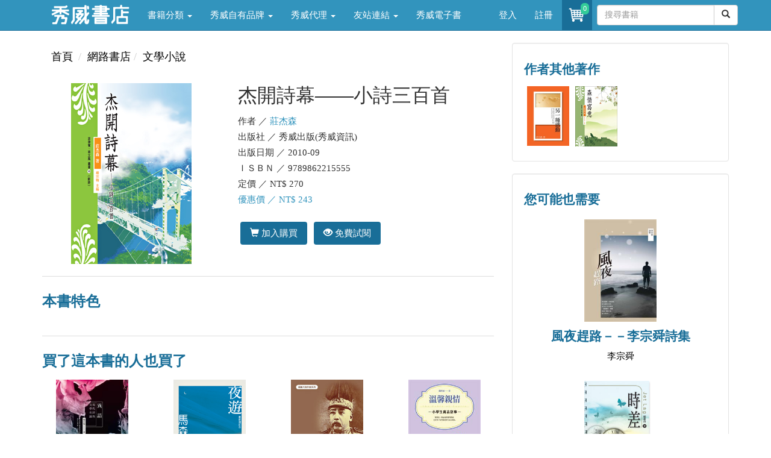

--- FILE ---
content_type: text/html; charset=utf-8
request_url: https://store.showwe.tw/books.aspx?b=1321
body_size: 34906
content:


<!DOCTYPE html>
<html lang="zh-Hant-TW">
<head>
<!-- Global site tag (gtag.js) - Google Analytics 4-->
<script async src="https://www.googletagmanager.com/gtag/js?id=G-SG3V9NPSKR"></script>
<script>
 window.dataLayer = window.dataLayer || [];
 function gtag(){dataLayer.push(arguments);}
 gtag('js', new Date());

 gtag('config', 'G-SG3V9NPSKR');
 gtag('config', 'UA-52267539-2');
</script>
<!-- Global site tag (gtag.js) - Google Analytics 4-->
    <meta charset="utf-8" /><meta http-equiv="X-UA-Compatible" content="IE=edge" /><meta name="viewport" content="width=device-width, initial-scale=1" /><meta name="description" content="書名：杰開詩幕——小詩三百首，語言：中文/繁體，ISBN：9789862215555，頁數：220，出版社：秀威出版(秀威資訊)，作者：莊杰森，出版日期：2010/09/01，類別：文學小說" /><title>
	杰開詩幕——小詩三百首 - 莊杰森 - 秀威書店
</title><meta property="og:title" content="杰開詩幕——小詩三百首 - 莊杰森" /><meta property="og:type" content="book" /><meta property="og:description" content="書名：杰開詩幕——小詩三百首，語言：中文/繁體，ISBN：9789862215555，頁數：220，出版社：秀威出版(秀威資訊)，作者：莊杰森，出版日期：2010/09/01，類別：文學小說" /><meta property="og:site_name" content="秀威書店" /><meta property="og:url" content="https://store.showwe.tw/books.aspx?b=1321" /><meta property="og:image" content="https://store.showwe.tw/bookpic/9789862215555_01.jpg" /><link rel="image_src" type="image/jpeg" href="https://store.showwe.tw/bookpic/9789862215555_01.jpg" /><link rel="Shortcut Icon" type="image/x-icon" href="/pic/sw_icon.ico" /><link rel="stylesheet" href="//maxcdn.bootstrapcdn.com/bootstrap/3.3.7/css/bootstrap.min.css" integrity="sha384-BVYiiSIFeK1dGmJRAkycuHAHRg32OmUcww7on3RYdg4Va+PmSTsz/K68vbdEjh4u" crossorigin="anonymous" /><link href="/Styles/blog-home.css" rel="stylesheet" />

    <!--[if lt IE 9]>
      <script src="https://oss.maxcdn.com/html5shiv/3.7.2/html5shiv.min.js"></script>
      <script src="https://oss.maxcdn.com/respond/1.4.2/respond.min.js"></script>
    <![endif]-->
    
    <script src="https://code.jquery.com/jquery-1.12.4.min.js" integrity="sha256-ZosEbRLbNQzLpnKIkEdrPv7lOy9C27hHQ+Xp8a4MxAQ=" crossorigin="anonymous"></script>
    <script src="//maxcdn.bootstrapcdn.com/bootstrap/3.3.7/js/bootstrap.min.js" integrity="sha384-Tc5IQib027qvyjSMfHjOMaLkfuWVxZxUPnCJA7l2mCWNIpG9mGCD8wGNIcPD7Txa" crossorigin="anonymous"></script>

    
<link href="/Styles/renew_202508.css" rel="stylesheet">
</head>
<body>
    <form method="post" action="./books.aspx?b=1321" id="form1">
<div class="aspNetHidden">
<input type="hidden" name="__EVENTTARGET" id="__EVENTTARGET" value="" />
<input type="hidden" name="__EVENTARGUMENT" id="__EVENTARGUMENT" value="" />
<input type="hidden" name="__VIEWSTATE" id="__VIEWSTATE" value="nhWWdMmZK0S9uVP2gMw8SQ8QO5a8zTCZPVJLrqxQw5YkBrQ6NSLXj4nqMhLk9pbPdmKCPlEQCS3Ouc0Qt7oWJoTkfYOZ6ASkJR1sALO48KI2bHIy+ToZiaScFNuibt4eelF8Dj/l7juo/gUyqjnfxFrrhml68jAufZP79SscdfC7aP2LGcejd+WIzg2FJQiGG3iVi+3DaNMqAKZVK7wbn7RS1UqycQ2x22u7fa1gldA=" />
</div>

<script type="text/javascript">
//<![CDATA[
var theForm = document.forms['form1'];
if (!theForm) {
    theForm = document.form1;
}
function __doPostBack(eventTarget, eventArgument) {
    if (!theForm.onsubmit || (theForm.onsubmit() != false)) {
        theForm.__EVENTTARGET.value = eventTarget;
        theForm.__EVENTARGUMENT.value = eventArgument;
        theForm.submit();
    }
}
//]]>
</script>


<script src="/WebResource.axd?d=pynGkmcFUV13He1Qd6_TZFu_HmEOiU8C9uyyEwm4ZC5zlGmjeeSQQkfohy8KpeuE_Yd9shgfXXmi820pxGtBrQ2&amp;t=638901824248157332" type="text/javascript"></script>


<script src="/ScriptResource.axd?d=x6wALODbMJK5e0eRC_p1LTlumbrWaQBxS1j9DsC_wKwirBfK41nneF79zkZKNKEogYBO5lc11CtX6vK6saa_DxLTxJyVCQ6wcfTTv8OumdvNofxFi9V9muOW7TVNuX_K0&amp;t=34a51159" type="text/javascript"></script>
<script src="/ScriptResource.axd?d=P5lTttoqSeZXoYRLQMIScJmTb8kDJeklEZN4ATh6uTEhZhcS2xW9AoDv5BphandXnJCTomoRzmw6wSgG6laSzI4uouA9oj-ZsdYZtF2oVQgJJjKSPRY7731QZAxXpFNi0&amp;t=34a51159" type="text/javascript"></script>
<div class="aspNetHidden">

	<input type="hidden" name="__VIEWSTATEGENERATOR" id="__VIEWSTATEGENERATOR" value="71BCBBF2" />
	<input type="hidden" name="__EVENTVALIDATION" id="__EVENTVALIDATION" value="Z8x67lDsJ9TJzNH4LI6blIPZKYQlvQb5BwJ9lsQy0tfCtexiBTsimrZbTN28YW/awnIDmZd0/YUHUqLQQd69fs1nuT6ebU/4EH2X3B49TDgFpComv+Pp3jimdZcdrd1EbTU21X6VwI3ZVe6VgzcN/2f+oI6kV/LrlHJUQ6dtW6IIEcxt28tFbe0/Kh4gOgbqE7hRvqteQxI+nsRIBD7kHg==" />
</div>
        
<!-- Navigation -->
<header class="navbar navbar-inverse navbar-fixed-top bs-docs-nav" role="banner">
    <div class="container">
        <div class="navbar-header">
            <button class="navbar-toggle collapsed" type="button" data-toggle="collapse" data-target=".bs-navbar-collapse">
                <span class="icon-bar"></span>
                <span class="icon-bar"></span>
                <span class="icon-bar"></span>
            </button>
            <a href="/">
                <img src="/logo_w.png" class="img-responsive" style="max-width: 130px; margin: 5px 15px 0px 15px;"></a>
        </div>
        <nav class="navbar-collapse bs-navbar-collapse collapse" role="navigation" style="height: 1px;">
            <ul class="nav navbar-nav">
                <li class='dropdown'><a href='#' class='dropdown-toggle' data-toggle='dropdown'>書籍分類 <b class='caret'></b></a><ul class='dropdown-menu'><li><a href='/bookzone.aspx?zone=%e6%96%b0%e6%9b%b879%e6%8a%98'>新書上架</a></li><li><a href='/category.aspx?c=%e4%ba%ba%e6%96%87%e5%8f%b2%e5%9c%b0'>人文史地</a></li><li><a href='/category.aspx?c=%e6%96%87%e5%ad%b8%e5%b0%8f%e8%aa%aa'>文學小說</a></li><li><a href='/category.aspx?c=%e7%a4%be%e6%9c%83%e7%a7%91%e5%ad%b8'>社會科學</a></li><li><a href='/category.aspx?c=%e8%97%9d%e8%a1%93%e8%a8%ad%e8%a8%88'>藝術設計</a></li><li><a href='/category.aspx?c=%e5%95%86%e6%a5%ad%e7%90%86%e8%b2%a1'>商業理財</a></li><li><a href='/category.aspx?c=%e8%aa%9e%e8%a8%80%e5%ad%b8%e7%bf%92'>語言學習</a></li><li><a href='/category.aspx?c=%e6%97%85%e9%81%8a'>旅遊</a></li><li><a href='/category.aspx?c=%e5%ae%97%e6%95%99%e5%91%bd%e7%90%86'>宗教命理</a></li><li><a href='/category.aspx?c=%e7%94%9f%e6%b4%bb%e9%a2%a8%e6%a0%bc'>生活風格</a></li><li><a href='/category.aspx?c=%e5%bf%83%e7%90%86%e5%8b%b5%e5%bf%97'>心理勵志</a></li><li><a href='/category.aspx?c=%e7%ab%a5%e6%9b%b8/%e9%9d%92%e5%b0%91%e5%b9%b4%e6%96%87%e5%ad%b8'>童書/青少年文學</a></li><li><a href='/category.aspx?c=%e8%a6%aa%e5%ad%90%e6%95%99%e9%a4%8a'>親子教養</a></li><li><a href='/category.aspx?c=%e8%bc%95%e5%b0%8f%e8%aa%aa'>輕小說</a></li></ul></li><li class='dropdown'><a href='#' class='dropdown-toggle' data-toggle='dropdown'>秀威自有品牌 <b class='caret'></b></a><ul class='dropdown-menu'><li><a href='/swbrand.aspx?pub=%e7%a7%80%e5%a8%81%e5%87%ba%e7%89%88'>秀威出版</a></li><li><a href='/swbrand.aspx?pub=%e9%87%80%e5%87%ba%e7%89%88'>釀出版</a></li><li><a href='/swbrand.aspx?pub=%e6%96%b0%e9%8a%b3%e6%96%87%e5%89%b5'>新銳文創</a></li><li><a href='/swbrand.aspx?pub=%e7%8d%a8%e7%ab%8b%e4%bd%9c%e5%ae%b6'>獨立作家</a></li><li><a href='/swbrand.aspx?pub=%e8%a6%81%e6%9c%89%e5%85%89'>要有光</a></li><li><a href='/swbrand.aspx?pub=%e7%a7%80%e5%a8%81%e5%b0%91%e5%b9%b4'>秀威少年</a></li><li><a href='/swbrand.aspx?pub=%e7%a7%80%e5%a8%81%e7%b6%93%e5%85%b8'>秀威經典</a></li></ul></li><li class='dropdown'><a href='#' class='dropdown-toggle' data-toggle='dropdown'>秀威代理 <b class='caret'></b></a><ul class='dropdown-menu'><li><a href='/publisher.aspx?pub=%e8%87%b4%e5%87%ba%e7%89%88'>致出版</a></li><li><a href='/publisher.aspx?pub=%e7%8d%b5%e6%b5%b7%e4%ba%ba'>獵海人</a></li><li><a href='/publisher.aspx?pub=%e5%bf%83%e4%b8%80%e5%a0%82'>心一堂</a></li><li><a href='/publisher.aspx?pub=%e5%85%89%e7%9a%84%e8%aa%b2%e7%a8%8b'>光的課程</a></li><li><a href='/publisher.aspx?pub=%e5%b8%8c%e6%9c%9b%e5%ad%b8'>希望學</a></li><li><a href='/publisher.aspx?pub=%e8%81%af%e5%88%a9%e5%aa%92%e9%ab%94(TVBS)'>聯利媒體(TVBS)</a></li><li><a href='/publisher.aspx?pub=%e5%9c%8b%e7%ab%8b%e5%9c%8b%e7%88%b6%e7%b4%80%e5%bf%b5%e9%a4%a8'>國立國父紀念館</a></li><li><a href='/publisher.aspx?pub=%e5%9c%8b%e9%98%b2%e9%83%a8%e6%94%bf%e5%8b%99%e8%be%a6%e5%85%ac%e5%ae%a4'>國防部政務辦公室</a></li><li><a href='/publisher.aspx?pub=%e8%b2%a1%e5%9c%98%e6%b3%95%e4%ba%ba%e5%9f%ba%e7%9d%a3%e6%95%99%e6%a9%84%e6%ac%96%e6%96%87%e5%8c%96%e4%ba%8b%e6%a5%ad%e5%9f%ba%e9%87%91%e6%9c%83(%e7%a7%80%e5%a8%81%e4%bb%a3%e7%90%86)'>更多出版社</a></li></ul></li><li class='dropdown'><a href='#' class='dropdown-toggle' data-toggle='dropdown'>友站連結 <b class='caret'></b></a><ul class='dropdown-menu'><li><a href='//showwe.tw' target='_blank'>作家生活誌</a></li><li><a href='//www.govbooks.com.tw' target='_blank'>國家書店</a></li></ul></li><li><a href='/ebook/list.aspx?c=人文史地'>秀威電子書</a></li>
                
            </ul>

            <ul class="nav navbar-nav navbar-right">
                <li id="Head1_lilogin">
                    <a href="/login.aspx">登入</a>
                </li>
                <li id="Head1_lireg">
                    <a href="/register.aspx">註冊</a>
                </li>
                
                <li class="open">
                    <a href="/shop/cart.aspx" style="padding:8px;position:relative;" title="購物車" aria-expanded="true">
                        <i class="fa fa-star text-yellow">
                            <div class="buyno img-rounded">
                                <span id="TopCartCount">0</span>
                            </div>
                            <img class="img-circle" src="/pic/shoppingcar.png" style="width:34px" />
                        </i>
                    </a>
                </li>
                <li style="margin: 8px 0 0 8px;">
                    <div id="Head1_PanelSearch" onkeypress="javascript:return WebForm_FireDefaultButton(event, &#39;Head1_btnSearch&#39;)">
	
                    <div class="input-group">
                        <input name="ctl00$Head1$txtSearch" type="text" maxlength="20" id="Head1_txtSearch" class="form-control" placeholder="搜尋書籍" />

                        <span class="input-group-btn" style="width: 0px;">
                            <a id="Head1_btnSearch" class="btn btn-default" href="javascript:__doPostBack(&#39;ctl00$Head1$btnSearch&#39;,&#39;&#39;)"><span class="glyphicon glyphicon-search"></span></a>
                            
                        </span>
                    </div>
                    
</div>
                </li>
            </ul>
        </nav>
    </div>
</header>

        <div class="container">
            <div class="row">
                <div class="col-md-12 hidden-xs">
                    
                </div>
            </div>

            
<script type="text/javascript">
//<![CDATA[
Sys.WebForms.PageRequestManager._initialize('ctl00$c1$ScriptManager1', 'form1', ['tctl00$c1$UpdatePanel1','c1_UpdatePanel1'], ['ctl00$c1$btnCart','c1_btnCart','ctl00$c1$btnGooglePlay','c1_btnGooglePlay'], [], 90, 'ctl00');
//]]>
</script>


<div class="row">
<!-- 左邊欄 -->
<div class="col-md-8 swlist content">

<ol class="breadcrumb">
    <li><a href="/">首頁</a></li>
    
    <li><a href='/'>網路書店</a></li><li><a href='/category.aspx?c=%e6%96%87%e5%ad%b8%e5%b0%8f%e8%aa%aa'>文學小說</a></li>
</ol>
        
<!-- L.1.書籍基本資料 -->
<div class="row">
<div class="col-md-5 col-xs-12">
<img src="/bookpic/9789862215555_01.jpg" id="c1_imgBook" class="img-responsive center-block" onerror="this.src=&#39;/pic/ErrorBook.jpg&#39;" alt="杰開詩幕——小詩三百首" />
<div class="row">

</div>
</div>
<div class="col-md-7 col-xs-12 book-info">
<h1 style="margin-top:0px;">
杰開詩幕——小詩三百首
</h1>
<ul>
<li>作者 ／
<a href='/search.aspx?q=%e8%8e%8a%e6%9d%b0%e6%a3%ae' style='color: #3294BD;text-decoration: none;'>莊杰森</a>

</li>
<li>出版社 ／
秀威出版(秀威資訊)
</li>
<li>出版日期 ／
2010-09
</li>
<li>ＩＳＢＮ ／
9789862215555
</li>
<li>定價 ／
NT$
270
</li>
<li style="color: #3294BD">優惠價 ／ NT$
243

</li>
</ul>



<br>

<div id="c1_UpdatePanel1">
	
<div class="book-btn">



<a id="c1_btnCart" title="加入購買" class="btn" href="javascript:__doPostBack(&#39;ctl00$c1$btnCart&#39;,&#39;&#39;)"><span class="glyphicon glyphicon-shopping-cart"></span>&nbsp;加入購買</a>
<a id="c1_btnGooglePlay" href="javascript:__doPostBack(&#39;ctl00$c1$btnGooglePlay&#39;,&#39;&#39;)" style="display: none;">免費試閱</a>
<a href="https://play.google.com/store/search?q=9789862215555&c=books" id="c1_googleplay" target="_blank" title="免費試閱" class="btn" onclick="javascript:__doPostBack(&#39;ctl00$c1$btnGooglePlay&#39;,&#39;&#39;)"><span class="glyphicon glyphicon-eye-open"></span>&nbsp;免費試閱</a>
</div>
<input name="ctl00$c1$tbAddBuy" type="text" id="tbAddBuy" style="display: none;" />

</div>



<br />

</div>
</div>
<!-- L.2.封面文案 -->

<hr>
<!-- L.3.本書特色 -->
<h3>本書特色</h3>
<div>
<p></p>
</div>
<hr>
<!-- L.4.買了這本書的人也買了 -->
<h3>買了這本書的人也買了</h3>
<div class="row book-list">
                
                        <div class="col-md-3 col-xs-6">
                            <a href="/books.aspx?b=111372" class="book-atc text-center">
                                <img src="/bookpic/9789869407120_01.jpg" alt="異語：現代詩與文學史論" width="120" height="170" class="img-responsive center-block" onerror="this.src='/pic/ErrorBook.jpg'" />
                                <h4>異語：現代詩與文學史論</h4>
                                <p>楊宗翰</p>
                            </a>
                        </div>
                    
                        <div class="col-md-3 col-xs-6">
                            <a href="/books.aspx?b=1398" class="book-atc text-center">
                                <img src="/bookpic/9789862215760_01.jpg" alt="夜遊" width="120" height="170" class="img-responsive center-block" onerror="this.src='/pic/ErrorBook.jpg'" />
                                <h4>夜遊</h4>
                                <p>馬森</p>
                            </a>
                        </div>
                    
                        <div class="col-md-3 col-xs-6">
                            <a href="/books.aspx?b=1251" class="book-atc text-center">
                                <img src="/bookpic/9789862214756_01.jpg" alt="袁世凱家族 " width="120" height="170" class="img-responsive center-block" onerror="this.src='/pic/ErrorBook.jpg'" />
                                <h4>袁世凱家族 </h4>
                                <p>張永久</p>
                            </a>
                        </div>
                    
                        <div class="col-md-3 col-xs-6">
                            <a href="/books.aspx?b=10520" class="book-atc text-center">
                                <img src="/bookpic/9789865731458_01.jpg" alt="小學生寓言故事──溫馨親情" width="120" height="170" class="img-responsive center-block" onerror="this.src='/pic/ErrorBook.jpg'" />
                                <h4>小學生寓言故事──溫馨親情</h4>
                                <p>錢欣葆</p>
                            </a>
                        </div>
                    
            </div>
<hr>
<!-- L.5.相關新聞 -->


<!-- L.6.最新評論 -->


<!-- L.7.話題文章 -->


<!-- L.8.相關影片 -->


<!-- L.9.簡介相關 -->


<div id="divAbstract" style="height: 200px; overflow: hidden;">
                <h3>簡介</h3>
                <p>
                    寫小詩有個「工夫在詩外」的問題。能否寫好小詩，也是在要求詩人對於社會人生有深刻的體驗。做到這一點，詩人才能選擇好題材、提煉好題旨，並融入自己的哲理思考、鮮明的愛憎和豐富的想像。短詩因為篇幅小，容不得多方面、多角度的表現，需要的是把最精粹的一點進行詩意地表達。<br />莊杰森是馳騁商海的「弄潮兒」，諒必是對於社會與人生有比一般人更多、更深刻的瞭解與體驗。讀者可在本書中一些直接反映社會生活的作品，看到更為突出的體現。<br />——陳志澤（中國泉州資深作家）<br /><br /><br />作為一位儒商，莊杰森的作品緊扣生活，涉及商戰、環保、自然生態、網路科技、國際行旅、都市體驗種種，真是詩網廣布、詩思不絕！能夠用詩來見證自我的心靈史，是詩人最感幸福的事。尤為難得的是，他是土生土長的菲華作家，他的水準代表了他那個求學時代的華文教育高度。<br />《杰開詩幕——小詩三百首》分為四輯、十七篇，通讀之後，便會發覺莊杰森稱得上是菲華詩壇崛起的城市詩人。希望他能堅持拓展現代都市題材、提煉都市萬象和人生百態，走出一條不同於菲華詩壇傳統的道路。不是以鄉愁或抒情為創作主題，而是以都市人生為主題、獨樹一幟的城市詩人。<br />——王勇（菲華評論家、詩人）<br />
                </p>
            </div>
<div id="c1_divAbstractMore">
                <p class="text-right"><a id="aAbstract" href="javascript:void(0)">more...</a></p>
                <hr>
            </div>
<div id="divAuthorAbstract" style="height: 200px; overflow: hidden;">
                <h3>作者簡介</h3>
                <p>
                    莊杰森<br />祖籍福建惠安，生長於菲律賓。在菲律賓中正學院完成中、小學及幼稚園學業，紮下華文深厚的根基。廿歲即於《聯合日報》兼職，接受校對、記者、編輯等完整訓練。曾先後發起組織菲華青年文藝社及菲華兒童文學學會，並擔任各項文藝活動的重要推手。廿年多年來積極參與菲華文藝協會、菲華文經總會、菲華文教服務中心、中正學院校友會等社團多項文教專案，規劃的活動多以開風氣之先的創新構思著稱，素有「點子王」美譽。現擔任菲華工商總會董事、亞洲華文作家基金會董事。業餘愛好寫作，作品以散文為主，評論文章為輔，近期並開始嘗試現代詩創作。<br /><br /><br />主編簡介<br /><br />楊宗翰，一九七六年生於台北。著有評論集《台灣現代詩史：批判的閱讀》（巨流）、《台灣文學的當代視野》（文津）、詩合集《畢業紀念冊：植物園六人詩選》（台明）。主編「林燿德佚文選」五書：《新世代星空》、《邊界旅店》、《黑鍵與白鍵》、《將軍的版圖》、《地獄的佈道者》（華文網）；「台灣文學研究叢刊」二書：《文學經典與台灣文學》、《台灣文學史的省思》、（富春）。另與楊松年教授合編《跨國界詩想：世華新詩評析》（唐山）。<br />
                </p>
                
            </div>
<div id="c1_divAuthorAbstractMore">
                <p class="text-right"><a id="aAuthorAbstract" href="javascript:void(0)">more...</a></p>
                <hr>
            </div>
<div id="divIntroduce" style="height: 200px; overflow: hidden;">
                <h3>目錄</h3>
                <p>
                    目　次<br />主編序<br />在台灣閱讀菲華，讓菲華看見台灣　　　　　楊宗翰<br />──出版《菲律賓‧華文風》書系的歷史意義<br />序<br />短，而意味深長　　　　　　　　　　　　　陳志澤<br />──莊杰森詩集《杰開詩幕——小詩三百首》序<br />序<br />崛起的城市詩人——莊杰森　　　　　　　　　王勇<br />作者序<br />無悔的詩心　　　　　　　　　　　　　　　莊杰森<br /><br />第一輯<br />華夏戀曲篇<br /><br />中國人<br />茶<br />漢字　之一<br />漢字　之二<br />漢字　之三<br />注音符號<br />〈華文專欄風景線組詩〉五首<br />〈風水窺探組詩〉四首<br />史冊<br />〈莊家標誌的表白組詩〉三首<br />〈懷恩母校組詩〉九首——為獲頒優秀校友獎對中正學院的憧憬而作<br />筆<br />書<br />中醫<br />友誼壁畫<br />〈中秋賞月組詩〉三首<br />〈華人社團生態組詩〉六首<br />七月半<br />〈筆的魅力組詩〉八首<br /><br />泉州鄉情篇<br />通淮關岳廟　之一<br />通淮關岳廟　之二<br />通淮關岳廟　之三<br />泉州話<br />天燈<br />獨生女　之一<br />獨生女　之二<br />名片　之一<br />名片　之二<br />名片　之三<br />麵乾米粉糊<br />清蒙工業區<br />足浴<br />洪達時命相館<br /><br />揭開詩幕篇<br /><br />詩路<br />揭開詩幕<br />詩靈<br />詩魂<br />詩的密碼<br />詩句<br />詩筆<br />小詩<br /><br />溫馨親子篇<br />〈長子大學畢業組詩〉四首<br />口才——老二秋彬的口碑<br />會計生——祝福老二秋彬高分完成會計科系<br />對唱比賽——願奪冠的女兒秋忻繼續浸泡華語歌曲<br />瘋籃球——給老么秋彥<br />家<br />時鐘<br />彈琴　之一<br />彈琴　之二<br />心律<br />俏皮髮<br />電影放映師<br />鳳梨酥<br />保養品<br />看電影<br />平板IPAD<br /><br />枕邊情語篇<br />時尚<br />香水<br />夢<br />笑<br />頭髮<br />心動<br />音樂<br />品質深處<br />靜動脈畸形症——保腎心路<br />一起分享吃苦的幸福——苦差事六帖<br /><br />第二輯<br />馬尼拉的夜色篇<br /><br />行動劇<br />裸奔<br />紅綠燈<br />集尼客車<br />少年乞丐<br />綠色信用卡<br />塞車<br />加油站<br />十字路口<br />天橋<br />公廁站<br />貧民屋——為計畫生育發言<br />廣告看板<br />路邊攤<br />摩托車<br />〈菲語連續劇有感組詩〉三首<br /><br />廣州的天空篇<br />美食<br />追風<br />夏天的颱風<br />創意門神<br />品牌大國<br />山寨貨<br />跳樓貨<br /><br />上海動感篇<br /><br />電視新聞<br />上海<br />腰帶<br />成功<br />的士<br />流言<br />酒巴<br />電影院<br />停車位<br />電梯<br />上海灘<br /><br />速寫東京篇<br /><br />健檢販賣機<br />電子餐桌<br />景氣夢<br />行銷魔鬼<br />網線<br /><br />香港掠影篇<br /><br />〈菲律賓外勞心語四首〉<br />機場<br />網路城市<br />快捷電車<br />旅館<br />夢境<br />球鞋<br />晨跑<br />手機簡訊<br />北京烤鴨<br />汽球<br />美容<br /><br /><br />第三輯<br />健康養生篇<br /><br />人生<br />鬧鐘<br />心<br />相信夢想<br />作夢<br />眼睛<br />生<br />游泳<br />禱告<br />解壓<br />染髮<br />生日蛋糕　<br />時尚<br />放屁<br />健康享瘦<br />外丹功<br />太極拳<br />紓壓<br />笑　之一<br />笑　之二<br />化妝品　之一<br />化妝品　之二<br />癌症　之一<br />癌症　之二<br />排毒早餐　之一<br />排毒早餐　之二<br />生<br />老<br />病<br />死<br />銀髮族<br />思想解放<br />恐懼<br />抗憂鬱<br />無糖汽水<br />罐裝飲料<br /><br />天災關懷篇<br />地震<br />清風<br />乾旱　之一<br />乾旱　之二<br />暴風雪<br />馬尼拉九二六水災詩感<br />天地間<br />淹水<br />心靈之聲<br />台灣八八水災詩作兩首<br />打火天使——向華人志願消防員致敬<br />愛心翅膀——獻給慈濟志工<br />水<br />水庫<br />行動墳墓<br />水災冤魂<br />獨腳戲<br /><br />守護地球篇<br /><br />環保　之一<br />環保　之二<br />聖嬰氣象<br />H1N1流感<br />受驚的河水<br />苦水與缺水<br />大樹<br />垃圾桶<br /><br />空中寫照篇<br /><br />空橋<br />飛機<br />空姐<br />天際線<br />旅行　之一<br />旅行　之二<br />旅行　之三<br />旅行　之四<br /><br />第四輯<br />廣交會巡禮篇<br /><br />交易會<br />中國製造<br />品質改造<br />品質風格<br />訂單<br />創造力<br />產業升級<br />時尚代言人<br />藝術品<br />品牌<br />精品<br />商機<br />黑心產品<br />山寨品<br /><br />金融海嘯篇<br /><br />願景<br />期許<br />股票<br />祈福<br />失業契約<br />景氣<br />破產<br />焦慮<br />奢侈品<br />神奇夢<br />受挫的股市<br />包裝<br />潛力<br />失業<br />心情<br />眼力<br />壓力<br />商旅<br />夢遊<br />品牌<br />輸血處方<br />想像力<br />活路<br />拔河<br />裁員<br />市場　之一<br />市場　之二<br />市場　之三<br />求職<br />信用卡<br />夜市　之一<br />夜市　之二<br /><br />網路搜尋篇<br /><br />瘋網路<br />臉書網誌<br />電子書<br />手機蕊片<br />部落格<br />觸控螢幕<br />筆電　之一<br />筆電　之二<br />筆電　之三<br />電子郵件　之一<br />電子郵件　之二<br />藍牙<br />迷「網」風<br />手機威力<br />手機　之一<br />手機　之二<br />
                </p>
                <div id="divIntroduceMask" style="z-index: 2; position: relative; height: 50px; margin-top: -150px; background: -webkit-linear-gradient( bottom,rgb(245,245,245) 15%, rgba(245,245,245,0) 100% );"></div>
            </div>
<div id="c1_divIntroduceMore">
                <p class="text-right"><a id="aIntroduce" href="javascript:void(0)">more...</a></p>
            </div>
<!-- L.8.最新評論 -->
<a name="comment"></a>


</div>

<!-- 右邊欄 -->
<div class="col-md-4 swlist">
<!-- R.1.作者其他著作 -->
<div class='well well-border book-ilike floatfix'><h4>作者其他著作</h4><ul><li><a href='/books.aspx?b=2152'><img src='/bookpic/9789862219812_01.jpg' alt='另一種感動' onerror="this.src='/pic/ErrorBook.jpg'"></a></li><li><a href='/books.aspx?b=1319'><img src='/bookpic/9789862215487_01.jpg' alt='森情寫意' onerror="this.src='/pic/ErrorBook.jpg'"></a></li></ul></div>

<!-- R.2.相關關鍵字 -->


<!-- R.3.您可能也需要 -->
<div class="well">
                <h4>您可能也需要</h4>
                <div class="row">
                    
                            <div class="col-md-12 book-atc">
                                <a href="/books.aspx?b=2816" class="book-atc text-center">
                                    <img src="/bookpic/9789865871802_01.jpg" alt="風夜趕路－－李宗舜詩集" width="120" height="170" class="img-responsive center-block" onerror="this.src='/pic/ErrorBook.jpg'" />
                                    <h4>風夜趕路－－李宗舜詩集</h4>
                                    <p>李宗舜</p>
                                </a>
                            </div>
                        
                            <div class="col-md-12 book-atc">
                                <a href="/books.aspx?b=1118" class="book-atc text-center">
                                    <img src="/bookpic/9789862213759_01.jpg" alt="時差" width="120" height="170" class="img-responsive center-block" onerror="this.src='/pic/ErrorBook.jpg'" />
                                    <h4>時差</h4>
                                    <p>顧蕙倩</p>
                                </a>
                            </div>
                        
                            <div class="col-md-12 book-atc">
                                <a href="/books.aspx?b=115116" class="book-atc text-center">
                                    <img src="/bookpic/7102439330314_01.jpg" alt="吹鼓吹詩論壇三十一號：思辨變詩──論述詩專輯" width="120" height="170" class="img-responsive center-block" onerror="this.src='/pic/ErrorBook.jpg'" />
                                    <h4>吹鼓吹詩論壇三十一號：思辨變詩──論述詩專輯</h4>
                                    <p>台灣詩學季刊雜誌社</p>
                                </a>
                            </div>
                        
                            <div class="col-md-12 book-atc">
                                <a href="/books.aspx?b=1789" class="book-atc text-center">
                                    <img src="/bookpic/9789862218693_01.jpg" alt="愛，就這樣發生了" width="120" height="170" class="img-responsive center-block" onerror="this.src='/pic/ErrorBook.jpg'" />
                                    <h4>愛，就這樣發生了</h4>
                                    <p>方秀雲</p>
                                </a>
                            </div>
                        
                            <div class="col-md-12 book-atc">
                                <a href="/books.aspx?b=1876" class="book-atc text-center">
                                    <img src="/bookpic/9789866095658_01.jpg" alt="童話遊行" width="120" height="170" class="img-responsive center-block" onerror="this.src='/pic/ErrorBook.jpg'" />
                                    <h4>童話遊行</h4>
                                    <p>蘇紹連</p>
                                </a>
                            </div>
                        
                </div>
            </div>

<!-- R.99.書櫃 -->

<!-- R.99.誰也感興趣 -->


</div>


<!-- Hidden -->

</div>

<script type="text/javascript">
function CartCount(cnt) { $("#TopCartCount").text(cnt); }
$(document).ready(function () {
            $("#aCommentMore").click(function () {
                if ($("#aCommentMore").text() == "more...") {
                    $("#divComment").css("height", "auto");
                    $("#aCommentMore").text("...less");
                } else {
                    $("#divComment").css("height", "200px");
                    $("#aCommentMore").text("more...");
                }
            });
            $("#aNews").click(function () {
                if ($("#aNews").text() == "more...") {
                    $("#divNews").css("height", "auto");
                    $("#aNews").text("...less");
                } else {
                    $("#divNews").css("height", "200px");
                    $("#aNews").text("more...");
                }
            });
            $("#aChoice").click(function () {
                if ($("#aChoice").text() == "more...") {
                    $("#divChoice").css("height", "auto");
                    $("#aChoice").text("...less");
                } else {
                    $("#divChoice").css("height", "200px");
                    $("#aChoice").text("more...");
                }
            });
            $("#aVideo").click(function () {
                if ($("#aVideo").text() == "more...") {
                    $("#divVideo").css("height", "auto");
                    $("#aVideo").text("...less");
                } else {
                    $("#divVideo").css("height", "450px");
                    $("#aVideo").text("more...");
                }
            });
            $("#aRecommend").click(function () {
                if ($("#aRecommend").text() == "more...") {
                    $("#divRecommend").css("height", "auto");
                    $("#aRecommend").text("...less");
                } else {
                    $("#divRecommend").css("height", "200px");
                    $("#aRecommend").text("more...");
                }
            });
            $("#aAbstract").click(function () {
                if ($("#aAbstract").text() == "more...") {
                    $("#divAbstract").css("height", "auto");
                    $("#aAbstract").text("...less");
                } else {
                    $("#divAbstract").css("height", "200px");
                    $("#aAbstract").text("more...");
                }
            });
            $("#aAuthorAbstract").click(function () {
                if ($("#aAuthorAbstract").text() == "more...") {
                    $("#divAuthorAbstract").css("height", "auto");
                    $("#aAuthorAbstract").text("...less");
                    $("#divAuthorAbstractMask").css("display", "none");
                } else {
                    $("#divAuthorAbstract").css("height", "200px");
                    $("#aAuthorAbstract").text("more...");
                    $("#divAuthorAbstractMask").css("display", "block");
                }
            });
            $("#aIntroduce").click(function () {
                if ($("#aIntroduce").text() == "more...") {
                    $("#divIntroduce").css("height", "auto");
                    $("#aIntroduce").text("...less");
                    $("#divIntroduceMask").css("display", "none");
                } else {
                    $("#divIntroduce").css("height", "200px");
                    $("#aIntroduce").text("more...");
                    $("#divIntroduceMask").css("display", "block");
                }
            });
        });
	function SetAddBuy(ele) {
		$("#tbAddBuy").val($("#tbAddBuy").val().replace(ele.val(), ""));
		if (ele.is(':checked')) { $("#tbAddBuy").val($("#tbAddBuy").val() + ele.val());  }
	}
</script>

            <hr>
            
<footer>
    <div class="row">
        <div class="col-md-5">
<p>秀威資訊科技股份有限公司&nbsp;&nbsp;&nbsp;&nbsp;統編：70590871</p>
<p>地址：114 台北市內湖區瑞光路76巷65號1樓</p>
        </div>
        <div class="col-md-5">
            <p class="swinfo"><a href="/aboutus.aspx">關於我們</a> ．<a href="/service.aspx">聯絡我們</a> ．<a href="/faq.aspx">常見問題</a> ．<a href="/terms.aspx">服務條款</a> ．<a href="/terms2.aspx">隱私權條款</a></p>
<p>Copyright &copy; 秀威書店</p>
        </div>
 <div class="col-md-2">
<a href="https://www.facebook.com/showwebooks/" target="_blank"><img alt="fb" src="/pic/fb-logo.jpg" class="img-circle" width="30" height="30"></a>
&nbsp;&nbsp;
<a href="https://www.youtube.com/channel/UCtBIN8Td-oIktgbNPKlomiw" target="_blank"><img alt="youtube" src="/pic/youtube.jpg" class=" img-circle" width="30" height="30"></a>
</div>   
</div>

</footer>

        </div>
    </form>

    <div id="gotop" class=" img-rounded">
        <img src="/pic/gotop.png" width="20" height="20" align="middle"></div>
    <script src="/Scripts/gotop.js"></script>

    <script src="/Scripts/fbinit.js"></script>
    
</body>
</html>


--- FILE ---
content_type: text/css
request_url: https://store.showwe.tw/Styles/renew_202508.css
body_size: 431
content:
.books-tag2 {
    padding: 2px 6px;
    border-style: solid;
    border-width: 0 0 2px 0;
    border-color: #287292;
    margin-bottom: 16px;
    display: inline-block;
    opacity: 0.9;
    filter: alpha(opacity=90);
    color: #ffffff;
    background-color: #3294BD;
}

.books-tag2:hover {
    opacity: 0.8;
    filter: alpha(opacity=100);
    border-color: #3294BD;
}

.mb-1{
  margin-bottom: 1em;
}

.mb-2{
  margin-bottom: 2em;
}

.mb-3{
  margin-bottom: 4em;
}

.mb-4{
  margin-bottom: 8em;
}

.mb-5{
  margin-bottom: 10em;
}


